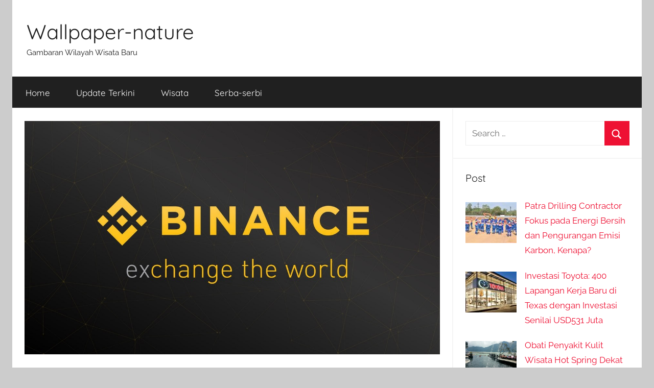

--- FILE ---
content_type: text/html; charset=UTF-8
request_url: https://wallpaper-nature.com/bursa-kripto-binance-terjegal-kebangkrutan-signature-bank-nasib-para-kliennya-bagaimana/
body_size: 12173
content:
<!DOCTYPE html>
<html lang="id" prefix="og: https://ogp.me/ns#">

<head>
<meta charset="UTF-8">
<meta name="viewport" content="width=device-width, initial-scale=1">
<link rel="profile" href="https://gmpg.org/xfn/11">
<!-- Google tag (gtag.js) -->
<script async src="https://www.googletagmanager.com/gtag/js?id=G-W8HRKZ9V3B"></script>
<script>
  window.dataLayer = window.dataLayer || [];
  function gtag(){dataLayer.push(arguments);}
  gtag('js', new Date());

  gtag('config', 'G-W8HRKZ9V3B');
</script>

<!-- Optimasi Mesin Pencari oleh Rank Math - https://rankmath.com/ -->
<title>Bursa Kripto Binance Terjegal Kebangkrutan Signature Bank, Nasib Para Kliennya Bagaimana? | Wallpaper-nature</title>
<meta name="description" content="Bursa kripto Binance bakal kacau setelah kabar kebangkrutan Signature Bank? Signature Bank merupakan bank kecil yang berbasis di New York telah dilaporkan"/>
<meta name="robots" content="follow, index, max-snippet:-1, max-video-preview:-1, max-image-preview:large"/>
<link rel="canonical" href="https://wallpaper-nature.com/bursa-kripto-binance-terjegal-kebangkrutan-signature-bank-nasib-para-kliennya-bagaimana/" />
<meta property="og:locale" content="id_ID" />
<meta property="og:type" content="article" />
<meta property="og:title" content="Bursa Kripto Binance Terjegal Kebangkrutan Signature Bank, Nasib Para Kliennya Bagaimana? | Wallpaper-nature" />
<meta property="og:description" content="Bursa kripto Binance bakal kacau setelah kabar kebangkrutan Signature Bank? Signature Bank merupakan bank kecil yang berbasis di New York telah dilaporkan" />
<meta property="og:url" content="https://wallpaper-nature.com/bursa-kripto-binance-terjegal-kebangkrutan-signature-bank-nasib-para-kliennya-bagaimana/" />
<meta property="og:site_name" content="Wallpaper-nature" />
<meta property="article:tag" content="AS" />
<meta property="article:tag" content="Bangkrut" />
<meta property="article:tag" content="Bank Kecil" />
<meta property="article:tag" content="Binance" />
<meta property="article:tag" content="Bursa Kripto" />
<meta property="article:tag" content="Crypto" />
<meta property="article:tag" content="Cryptocurrency" />
<meta property="article:tag" content="Kebangkrutan" />
<meta property="article:tag" content="Klien Binance" />
<meta property="article:tag" content="Kripto" />
<meta property="article:tag" content="Laporan Media" />
<meta property="article:tag" content="New York" />
<meta property="article:tag" content="Signature Bank" />
<meta property="article:section" content="Update Terkini" />
<meta property="og:updated_time" content="2023-04-10T07:59:40+07:00" />
<meta property="og:image" content="https://wallpaper-nature.com/wp-content/uploads/2023/04/photo_2023-04-10_14-57-18.jpg" />
<meta property="og:image:secure_url" content="https://wallpaper-nature.com/wp-content/uploads/2023/04/photo_2023-04-10_14-57-18.jpg" />
<meta property="og:image:width" content="1280" />
<meta property="og:image:height" content="720" />
<meta property="og:image:alt" content="Bursa Kripto Binance Terjegal Kebangkrutan Signature Bank, Nasib Para Kliennya Bagaimana?" />
<meta property="og:image:type" content="image/jpeg" />
<meta property="article:published_time" content="2023-04-10T07:59:39+07:00" />
<meta property="article:modified_time" content="2023-04-10T07:59:40+07:00" />
<meta name="twitter:card" content="summary_large_image" />
<meta name="twitter:title" content="Bursa Kripto Binance Terjegal Kebangkrutan Signature Bank, Nasib Para Kliennya Bagaimana? | Wallpaper-nature" />
<meta name="twitter:description" content="Bursa kripto Binance bakal kacau setelah kabar kebangkrutan Signature Bank? Signature Bank merupakan bank kecil yang berbasis di New York telah dilaporkan" />
<meta name="twitter:image" content="https://wallpaper-nature.com/wp-content/uploads/2023/04/photo_2023-04-10_14-57-18.jpg" />
<meta name="twitter:label1" content="Ditulis oleh" />
<meta name="twitter:data1" content="Redaksi" />
<meta name="twitter:label2" content="Waktunya membaca" />
<meta name="twitter:data2" content="1 menit" />
<script type="application/ld+json" class="rank-math-schema">{"@context":"https://schema.org","@graph":[{"@type":"Organization","@id":"https://wallpaper-nature.com/#organization","name":"wallpaper-nature","url":"https://wallpaper-nature.com"},{"@type":"WebSite","@id":"https://wallpaper-nature.com/#website","url":"https://wallpaper-nature.com","name":"wallpaper-nature","publisher":{"@id":"https://wallpaper-nature.com/#organization"},"inLanguage":"id"},{"@type":"ImageObject","@id":"https://wallpaper-nature.com/wp-content/uploads/2023/04/photo_2023-04-10_14-57-18.jpg","url":"https://wallpaper-nature.com/wp-content/uploads/2023/04/photo_2023-04-10_14-57-18.jpg","width":"1280","height":"720","inLanguage":"id"},{"@type":"BreadcrumbList","@id":"https://wallpaper-nature.com/bursa-kripto-binance-terjegal-kebangkrutan-signature-bank-nasib-para-kliennya-bagaimana/#breadcrumb","itemListElement":[{"@type":"ListItem","position":"1","item":{"@id":"https://wallpaper-nature.com","name":"Home"}},{"@type":"ListItem","position":"2","item":{"@id":"https://wallpaper-nature.com/bursa-kripto-binance-terjegal-kebangkrutan-signature-bank-nasib-para-kliennya-bagaimana/","name":"Bursa Kripto Binance Terjegal Kebangkrutan Signature Bank, Nasib Para Kliennya Bagaimana?"}}]},{"@type":"WebPage","@id":"https://wallpaper-nature.com/bursa-kripto-binance-terjegal-kebangkrutan-signature-bank-nasib-para-kliennya-bagaimana/#webpage","url":"https://wallpaper-nature.com/bursa-kripto-binance-terjegal-kebangkrutan-signature-bank-nasib-para-kliennya-bagaimana/","name":"Bursa Kripto Binance Terjegal Kebangkrutan Signature Bank, Nasib Para Kliennya Bagaimana? | Wallpaper-nature","datePublished":"2023-04-10T07:59:39+07:00","dateModified":"2023-04-10T07:59:40+07:00","isPartOf":{"@id":"https://wallpaper-nature.com/#website"},"primaryImageOfPage":{"@id":"https://wallpaper-nature.com/wp-content/uploads/2023/04/photo_2023-04-10_14-57-18.jpg"},"inLanguage":"id","breadcrumb":{"@id":"https://wallpaper-nature.com/bursa-kripto-binance-terjegal-kebangkrutan-signature-bank-nasib-para-kliennya-bagaimana/#breadcrumb"}},{"@type":"Person","@id":"https://wallpaper-nature.com/author/usrwalps/","name":"Redaksi","url":"https://wallpaper-nature.com/author/usrwalps/","image":{"@type":"ImageObject","@id":"https://secure.gravatar.com/avatar/6c8559a5771c86a848719b2cc562d317?s=96&amp;d=mm&amp;r=g","url":"https://secure.gravatar.com/avatar/6c8559a5771c86a848719b2cc562d317?s=96&amp;d=mm&amp;r=g","caption":"Redaksi","inLanguage":"id"},"worksFor":{"@id":"https://wallpaper-nature.com/#organization"}},{"@type":"NewsArticle","headline":"Bursa Kripto Binance Terjegal Kebangkrutan Signature Bank, Nasib Para Kliennya Bagaimana? | Wallpaper-nature","datePublished":"2023-04-10T07:59:39+07:00","dateModified":"2023-04-10T07:59:40+07:00","author":{"@id":"https://wallpaper-nature.com/author/usrwalps/","name":"Redaksi"},"publisher":{"@id":"https://wallpaper-nature.com/#organization"},"description":"Bursa kripto Binance bakal kacau setelah kabar kebangkrutan Signature Bank? Signature Bank merupakan bank kecil yang berbasis di New York telah dilaporkan","name":"Bursa Kripto Binance Terjegal Kebangkrutan Signature Bank, Nasib Para Kliennya Bagaimana? | Wallpaper-nature","@id":"https://wallpaper-nature.com/bursa-kripto-binance-terjegal-kebangkrutan-signature-bank-nasib-para-kliennya-bagaimana/#richSnippet","isPartOf":{"@id":"https://wallpaper-nature.com/bursa-kripto-binance-terjegal-kebangkrutan-signature-bank-nasib-para-kliennya-bagaimana/#webpage"},"image":{"@id":"https://wallpaper-nature.com/wp-content/uploads/2023/04/photo_2023-04-10_14-57-18.jpg"},"inLanguage":"id","mainEntityOfPage":{"@id":"https://wallpaper-nature.com/bursa-kripto-binance-terjegal-kebangkrutan-signature-bank-nasib-para-kliennya-bagaimana/#webpage"}}]}</script>
<!-- /Plugin WordPress Rank Math SEO -->

<link rel="alternate" type="application/rss+xml" title="Wallpaper-nature &raquo; Feed" href="https://wallpaper-nature.com/feed/" />
<script type="text/javascript">
/* <![CDATA[ */
window._wpemojiSettings = {"baseUrl":"https:\/\/s.w.org\/images\/core\/emoji\/15.0.3\/72x72\/","ext":".png","svgUrl":"https:\/\/s.w.org\/images\/core\/emoji\/15.0.3\/svg\/","svgExt":".svg","source":{"concatemoji":"https:\/\/wallpaper-nature.com\/wp-includes\/js\/wp-emoji-release.min.js?ver=6.7"}};
/*! This file is auto-generated */
!function(i,n){var o,s,e;function c(e){try{var t={supportTests:e,timestamp:(new Date).valueOf()};sessionStorage.setItem(o,JSON.stringify(t))}catch(e){}}function p(e,t,n){e.clearRect(0,0,e.canvas.width,e.canvas.height),e.fillText(t,0,0);var t=new Uint32Array(e.getImageData(0,0,e.canvas.width,e.canvas.height).data),r=(e.clearRect(0,0,e.canvas.width,e.canvas.height),e.fillText(n,0,0),new Uint32Array(e.getImageData(0,0,e.canvas.width,e.canvas.height).data));return t.every(function(e,t){return e===r[t]})}function u(e,t,n){switch(t){case"flag":return n(e,"\ud83c\udff3\ufe0f\u200d\u26a7\ufe0f","\ud83c\udff3\ufe0f\u200b\u26a7\ufe0f")?!1:!n(e,"\ud83c\uddfa\ud83c\uddf3","\ud83c\uddfa\u200b\ud83c\uddf3")&&!n(e,"\ud83c\udff4\udb40\udc67\udb40\udc62\udb40\udc65\udb40\udc6e\udb40\udc67\udb40\udc7f","\ud83c\udff4\u200b\udb40\udc67\u200b\udb40\udc62\u200b\udb40\udc65\u200b\udb40\udc6e\u200b\udb40\udc67\u200b\udb40\udc7f");case"emoji":return!n(e,"\ud83d\udc26\u200d\u2b1b","\ud83d\udc26\u200b\u2b1b")}return!1}function f(e,t,n){var r="undefined"!=typeof WorkerGlobalScope&&self instanceof WorkerGlobalScope?new OffscreenCanvas(300,150):i.createElement("canvas"),a=r.getContext("2d",{willReadFrequently:!0}),o=(a.textBaseline="top",a.font="600 32px Arial",{});return e.forEach(function(e){o[e]=t(a,e,n)}),o}function t(e){var t=i.createElement("script");t.src=e,t.defer=!0,i.head.appendChild(t)}"undefined"!=typeof Promise&&(o="wpEmojiSettingsSupports",s=["flag","emoji"],n.supports={everything:!0,everythingExceptFlag:!0},e=new Promise(function(e){i.addEventListener("DOMContentLoaded",e,{once:!0})}),new Promise(function(t){var n=function(){try{var e=JSON.parse(sessionStorage.getItem(o));if("object"==typeof e&&"number"==typeof e.timestamp&&(new Date).valueOf()<e.timestamp+604800&&"object"==typeof e.supportTests)return e.supportTests}catch(e){}return null}();if(!n){if("undefined"!=typeof Worker&&"undefined"!=typeof OffscreenCanvas&&"undefined"!=typeof URL&&URL.createObjectURL&&"undefined"!=typeof Blob)try{var e="postMessage("+f.toString()+"("+[JSON.stringify(s),u.toString(),p.toString()].join(",")+"));",r=new Blob([e],{type:"text/javascript"}),a=new Worker(URL.createObjectURL(r),{name:"wpTestEmojiSupports"});return void(a.onmessage=function(e){c(n=e.data),a.terminate(),t(n)})}catch(e){}c(n=f(s,u,p))}t(n)}).then(function(e){for(var t in e)n.supports[t]=e[t],n.supports.everything=n.supports.everything&&n.supports[t],"flag"!==t&&(n.supports.everythingExceptFlag=n.supports.everythingExceptFlag&&n.supports[t]);n.supports.everythingExceptFlag=n.supports.everythingExceptFlag&&!n.supports.flag,n.DOMReady=!1,n.readyCallback=function(){n.DOMReady=!0}}).then(function(){return e}).then(function(){var e;n.supports.everything||(n.readyCallback(),(e=n.source||{}).concatemoji?t(e.concatemoji):e.wpemoji&&e.twemoji&&(t(e.twemoji),t(e.wpemoji)))}))}((window,document),window._wpemojiSettings);
/* ]]> */
</script>
<link rel='stylesheet' id='donovan-theme-fonts-css' href='https://wallpaper-nature.com/wp-content/fonts/95aca81ddd88724e260cda82915e995d.css?ver=20201110' type='text/css' media='all' />
<style id='wp-emoji-styles-inline-css' type='text/css'>

	img.wp-smiley, img.emoji {
		display: inline !important;
		border: none !important;
		box-shadow: none !important;
		height: 1em !important;
		width: 1em !important;
		margin: 0 0.07em !important;
		vertical-align: -0.1em !important;
		background: none !important;
		padding: 0 !important;
	}
</style>
<link rel='stylesheet' id='wp-block-library-css' href='https://wallpaper-nature.com/wp-includes/css/dist/block-library/style.min.css?ver=6.7' type='text/css' media='all' />
<style id='classic-theme-styles-inline-css' type='text/css'>
/*! This file is auto-generated */
.wp-block-button__link{color:#fff;background-color:#32373c;border-radius:9999px;box-shadow:none;text-decoration:none;padding:calc(.667em + 2px) calc(1.333em + 2px);font-size:1.125em}.wp-block-file__button{background:#32373c;color:#fff;text-decoration:none}
</style>
<style id='global-styles-inline-css' type='text/css'>
:root{--wp--preset--aspect-ratio--square: 1;--wp--preset--aspect-ratio--4-3: 4/3;--wp--preset--aspect-ratio--3-4: 3/4;--wp--preset--aspect-ratio--3-2: 3/2;--wp--preset--aspect-ratio--2-3: 2/3;--wp--preset--aspect-ratio--16-9: 16/9;--wp--preset--aspect-ratio--9-16: 9/16;--wp--preset--color--black: #000000;--wp--preset--color--cyan-bluish-gray: #abb8c3;--wp--preset--color--white: #ffffff;--wp--preset--color--pale-pink: #f78da7;--wp--preset--color--vivid-red: #cf2e2e;--wp--preset--color--luminous-vivid-orange: #ff6900;--wp--preset--color--luminous-vivid-amber: #fcb900;--wp--preset--color--light-green-cyan: #7bdcb5;--wp--preset--color--vivid-green-cyan: #00d084;--wp--preset--color--pale-cyan-blue: #8ed1fc;--wp--preset--color--vivid-cyan-blue: #0693e3;--wp--preset--color--vivid-purple: #9b51e0;--wp--preset--color--primary: #ee1133;--wp--preset--color--secondary: #d5001a;--wp--preset--color--tertiary: #bb0000;--wp--preset--color--accent: #1153ee;--wp--preset--color--highlight: #eedc11;--wp--preset--color--light-gray: #f2f2f2;--wp--preset--color--gray: #666666;--wp--preset--color--dark-gray: #202020;--wp--preset--gradient--vivid-cyan-blue-to-vivid-purple: linear-gradient(135deg,rgba(6,147,227,1) 0%,rgb(155,81,224) 100%);--wp--preset--gradient--light-green-cyan-to-vivid-green-cyan: linear-gradient(135deg,rgb(122,220,180) 0%,rgb(0,208,130) 100%);--wp--preset--gradient--luminous-vivid-amber-to-luminous-vivid-orange: linear-gradient(135deg,rgba(252,185,0,1) 0%,rgba(255,105,0,1) 100%);--wp--preset--gradient--luminous-vivid-orange-to-vivid-red: linear-gradient(135deg,rgba(255,105,0,1) 0%,rgb(207,46,46) 100%);--wp--preset--gradient--very-light-gray-to-cyan-bluish-gray: linear-gradient(135deg,rgb(238,238,238) 0%,rgb(169,184,195) 100%);--wp--preset--gradient--cool-to-warm-spectrum: linear-gradient(135deg,rgb(74,234,220) 0%,rgb(151,120,209) 20%,rgb(207,42,186) 40%,rgb(238,44,130) 60%,rgb(251,105,98) 80%,rgb(254,248,76) 100%);--wp--preset--gradient--blush-light-purple: linear-gradient(135deg,rgb(255,206,236) 0%,rgb(152,150,240) 100%);--wp--preset--gradient--blush-bordeaux: linear-gradient(135deg,rgb(254,205,165) 0%,rgb(254,45,45) 50%,rgb(107,0,62) 100%);--wp--preset--gradient--luminous-dusk: linear-gradient(135deg,rgb(255,203,112) 0%,rgb(199,81,192) 50%,rgb(65,88,208) 100%);--wp--preset--gradient--pale-ocean: linear-gradient(135deg,rgb(255,245,203) 0%,rgb(182,227,212) 50%,rgb(51,167,181) 100%);--wp--preset--gradient--electric-grass: linear-gradient(135deg,rgb(202,248,128) 0%,rgb(113,206,126) 100%);--wp--preset--gradient--midnight: linear-gradient(135deg,rgb(2,3,129) 0%,rgb(40,116,252) 100%);--wp--preset--font-size--small: 13px;--wp--preset--font-size--medium: 20px;--wp--preset--font-size--large: 36px;--wp--preset--font-size--x-large: 42px;--wp--preset--spacing--20: 0.44rem;--wp--preset--spacing--30: 0.67rem;--wp--preset--spacing--40: 1rem;--wp--preset--spacing--50: 1.5rem;--wp--preset--spacing--60: 2.25rem;--wp--preset--spacing--70: 3.38rem;--wp--preset--spacing--80: 5.06rem;--wp--preset--shadow--natural: 6px 6px 9px rgba(0, 0, 0, 0.2);--wp--preset--shadow--deep: 12px 12px 50px rgba(0, 0, 0, 0.4);--wp--preset--shadow--sharp: 6px 6px 0px rgba(0, 0, 0, 0.2);--wp--preset--shadow--outlined: 6px 6px 0px -3px rgba(255, 255, 255, 1), 6px 6px rgba(0, 0, 0, 1);--wp--preset--shadow--crisp: 6px 6px 0px rgba(0, 0, 0, 1);}:where(.is-layout-flex){gap: 0.5em;}:where(.is-layout-grid){gap: 0.5em;}body .is-layout-flex{display: flex;}.is-layout-flex{flex-wrap: wrap;align-items: center;}.is-layout-flex > :is(*, div){margin: 0;}body .is-layout-grid{display: grid;}.is-layout-grid > :is(*, div){margin: 0;}:where(.wp-block-columns.is-layout-flex){gap: 2em;}:where(.wp-block-columns.is-layout-grid){gap: 2em;}:where(.wp-block-post-template.is-layout-flex){gap: 1.25em;}:where(.wp-block-post-template.is-layout-grid){gap: 1.25em;}.has-black-color{color: var(--wp--preset--color--black) !important;}.has-cyan-bluish-gray-color{color: var(--wp--preset--color--cyan-bluish-gray) !important;}.has-white-color{color: var(--wp--preset--color--white) !important;}.has-pale-pink-color{color: var(--wp--preset--color--pale-pink) !important;}.has-vivid-red-color{color: var(--wp--preset--color--vivid-red) !important;}.has-luminous-vivid-orange-color{color: var(--wp--preset--color--luminous-vivid-orange) !important;}.has-luminous-vivid-amber-color{color: var(--wp--preset--color--luminous-vivid-amber) !important;}.has-light-green-cyan-color{color: var(--wp--preset--color--light-green-cyan) !important;}.has-vivid-green-cyan-color{color: var(--wp--preset--color--vivid-green-cyan) !important;}.has-pale-cyan-blue-color{color: var(--wp--preset--color--pale-cyan-blue) !important;}.has-vivid-cyan-blue-color{color: var(--wp--preset--color--vivid-cyan-blue) !important;}.has-vivid-purple-color{color: var(--wp--preset--color--vivid-purple) !important;}.has-black-background-color{background-color: var(--wp--preset--color--black) !important;}.has-cyan-bluish-gray-background-color{background-color: var(--wp--preset--color--cyan-bluish-gray) !important;}.has-white-background-color{background-color: var(--wp--preset--color--white) !important;}.has-pale-pink-background-color{background-color: var(--wp--preset--color--pale-pink) !important;}.has-vivid-red-background-color{background-color: var(--wp--preset--color--vivid-red) !important;}.has-luminous-vivid-orange-background-color{background-color: var(--wp--preset--color--luminous-vivid-orange) !important;}.has-luminous-vivid-amber-background-color{background-color: var(--wp--preset--color--luminous-vivid-amber) !important;}.has-light-green-cyan-background-color{background-color: var(--wp--preset--color--light-green-cyan) !important;}.has-vivid-green-cyan-background-color{background-color: var(--wp--preset--color--vivid-green-cyan) !important;}.has-pale-cyan-blue-background-color{background-color: var(--wp--preset--color--pale-cyan-blue) !important;}.has-vivid-cyan-blue-background-color{background-color: var(--wp--preset--color--vivid-cyan-blue) !important;}.has-vivid-purple-background-color{background-color: var(--wp--preset--color--vivid-purple) !important;}.has-black-border-color{border-color: var(--wp--preset--color--black) !important;}.has-cyan-bluish-gray-border-color{border-color: var(--wp--preset--color--cyan-bluish-gray) !important;}.has-white-border-color{border-color: var(--wp--preset--color--white) !important;}.has-pale-pink-border-color{border-color: var(--wp--preset--color--pale-pink) !important;}.has-vivid-red-border-color{border-color: var(--wp--preset--color--vivid-red) !important;}.has-luminous-vivid-orange-border-color{border-color: var(--wp--preset--color--luminous-vivid-orange) !important;}.has-luminous-vivid-amber-border-color{border-color: var(--wp--preset--color--luminous-vivid-amber) !important;}.has-light-green-cyan-border-color{border-color: var(--wp--preset--color--light-green-cyan) !important;}.has-vivid-green-cyan-border-color{border-color: var(--wp--preset--color--vivid-green-cyan) !important;}.has-pale-cyan-blue-border-color{border-color: var(--wp--preset--color--pale-cyan-blue) !important;}.has-vivid-cyan-blue-border-color{border-color: var(--wp--preset--color--vivid-cyan-blue) !important;}.has-vivid-purple-border-color{border-color: var(--wp--preset--color--vivid-purple) !important;}.has-vivid-cyan-blue-to-vivid-purple-gradient-background{background: var(--wp--preset--gradient--vivid-cyan-blue-to-vivid-purple) !important;}.has-light-green-cyan-to-vivid-green-cyan-gradient-background{background: var(--wp--preset--gradient--light-green-cyan-to-vivid-green-cyan) !important;}.has-luminous-vivid-amber-to-luminous-vivid-orange-gradient-background{background: var(--wp--preset--gradient--luminous-vivid-amber-to-luminous-vivid-orange) !important;}.has-luminous-vivid-orange-to-vivid-red-gradient-background{background: var(--wp--preset--gradient--luminous-vivid-orange-to-vivid-red) !important;}.has-very-light-gray-to-cyan-bluish-gray-gradient-background{background: var(--wp--preset--gradient--very-light-gray-to-cyan-bluish-gray) !important;}.has-cool-to-warm-spectrum-gradient-background{background: var(--wp--preset--gradient--cool-to-warm-spectrum) !important;}.has-blush-light-purple-gradient-background{background: var(--wp--preset--gradient--blush-light-purple) !important;}.has-blush-bordeaux-gradient-background{background: var(--wp--preset--gradient--blush-bordeaux) !important;}.has-luminous-dusk-gradient-background{background: var(--wp--preset--gradient--luminous-dusk) !important;}.has-pale-ocean-gradient-background{background: var(--wp--preset--gradient--pale-ocean) !important;}.has-electric-grass-gradient-background{background: var(--wp--preset--gradient--electric-grass) !important;}.has-midnight-gradient-background{background: var(--wp--preset--gradient--midnight) !important;}.has-small-font-size{font-size: var(--wp--preset--font-size--small) !important;}.has-medium-font-size{font-size: var(--wp--preset--font-size--medium) !important;}.has-large-font-size{font-size: var(--wp--preset--font-size--large) !important;}.has-x-large-font-size{font-size: var(--wp--preset--font-size--x-large) !important;}
:where(.wp-block-post-template.is-layout-flex){gap: 1.25em;}:where(.wp-block-post-template.is-layout-grid){gap: 1.25em;}
:where(.wp-block-columns.is-layout-flex){gap: 2em;}:where(.wp-block-columns.is-layout-grid){gap: 2em;}
:root :where(.wp-block-pullquote){font-size: 1.5em;line-height: 1.6;}
</style>
<link rel='stylesheet' id='toc-screen-css' href='https://wallpaper-nature.com/wp-content/plugins/table-of-contents-plus/screen.min.css?ver=2411.1' type='text/css' media='all' />
<style id='toc-screen-inline-css' type='text/css'>
div#toc_container {background: #f9f9f9;border: 1px solid #aaaaaa;width: 250px;}div#toc_container ul li {font-size: 100%;}
</style>
<link rel='stylesheet' id='donovan-stylesheet-css' href='https://wallpaper-nature.com/wp-content/themes/donovan/style.css?ver=1.9.1' type='text/css' media='all' />
<link rel='stylesheet' id='jquery-lazyloadxt-spinner-css-css' href='//wallpaper-nature.com/wp-content/plugins/a3-lazy-load/assets/css/jquery.lazyloadxt.spinner.css?ver=6.7' type='text/css' media='all' />
<link rel='stylesheet' id='a3a3_lazy_load-css' href='//wallpaper-nature.com/wp-content/uploads/sass/a3_lazy_load.min.css?ver=1609514274' type='text/css' media='all' />
<script type="text/javascript" src="https://wallpaper-nature.com/wp-includes/js/jquery/jquery.min.js?ver=3.7.1" id="jquery-core-js"></script>
<script type="text/javascript" src="https://wallpaper-nature.com/wp-includes/js/jquery/jquery-migrate.min.js?ver=3.4.1" id="jquery-migrate-js"></script>
<script type="text/javascript" src="https://wallpaper-nature.com/wp-content/themes/donovan/assets/js/svgxuse.min.js?ver=1.2.6" id="svgxuse-js"></script>
<script type="text/javascript" src="https://wallpaper-nature.com/wp-content/plugins/themezee-widget-bundle//assets/js/tabbed-content.js?ver=1.7" id="tzwb-tabbed-content-js"></script>
<link rel="https://api.w.org/" href="https://wallpaper-nature.com/wp-json/" /><link rel="alternate" title="JSON" type="application/json" href="https://wallpaper-nature.com/wp-json/wp/v2/posts/470" /><link rel="EditURI" type="application/rsd+xml" title="RSD" href="https://wallpaper-nature.com/xmlrpc.php?rsd" />
<meta name="generator" content="WordPress 6.7" />
<link rel='shortlink' href='https://wallpaper-nature.com/?p=470' />
<link rel="alternate" title="oEmbed (JSON)" type="application/json+oembed" href="https://wallpaper-nature.com/wp-json/oembed/1.0/embed?url=https%3A%2F%2Fwallpaper-nature.com%2Fbursa-kripto-binance-terjegal-kebangkrutan-signature-bank-nasib-para-kliennya-bagaimana%2F" />
<link rel="alternate" title="oEmbed (XML)" type="text/xml+oembed" href="https://wallpaper-nature.com/wp-json/oembed/1.0/embed?url=https%3A%2F%2Fwallpaper-nature.com%2Fbursa-kripto-binance-terjegal-kebangkrutan-signature-bank-nasib-para-kliennya-bagaimana%2F&#038;format=xml" />
<script type="text/javascript" id="google_gtagjs" src="https://www.googletagmanager.com/gtag/js?id=G-W8HRKZ9V3B" async="async"></script>
<script type="text/javascript" id="google_gtagjs-inline">
/* <![CDATA[ */
window.dataLayer = window.dataLayer || [];function gtag(){dataLayer.push(arguments);}gtag('js', new Date());gtag('config', 'G-W8HRKZ9V3B', {} );
/* ]]> */
</script>
<link rel="icon" href="https://wallpaper-nature.com/wp-content/uploads/2018/10/cropped-Anda-Memiliki-Resto-Ini-Kata-kata-Promosi-yang-Menjual-untuk-Bisnis-32x32.png" sizes="32x32" />
<link rel="icon" href="https://wallpaper-nature.com/wp-content/uploads/2018/10/cropped-Anda-Memiliki-Resto-Ini-Kata-kata-Promosi-yang-Menjual-untuk-Bisnis-192x192.png" sizes="192x192" />
<link rel="apple-touch-icon" href="https://wallpaper-nature.com/wp-content/uploads/2018/10/cropped-Anda-Memiliki-Resto-Ini-Kata-kata-Promosi-yang-Menjual-untuk-Bisnis-180x180.png" />
<meta name="msapplication-TileImage" content="https://wallpaper-nature.com/wp-content/uploads/2018/10/cropped-Anda-Memiliki-Resto-Ini-Kata-kata-Promosi-yang-Menjual-untuk-Bisnis-270x270.png" />
		<style type="text/css" id="wp-custom-css">
			@media only screen and (max-width: 600px) {
	div#toc_container{
		width: 100% !important;
	}
}		</style>
		</head>

<body class="post-template-default single single-post postid-470 single-format-standard wp-embed-responsive centered-theme-layout blog-list-layout categories-hidden">

	<div id="page" class="site">
		<a class="skip-link screen-reader-text" href="#content">Skip to content</a>

		
		
		<header id="masthead" class="site-header clearfix" role="banner">

			<div class="header-main container clearfix">

				<div id="logo" class="site-branding clearfix">

										
			<p class="site-title"><a href="https://wallpaper-nature.com/" rel="home">Wallpaper-nature</a></p>

							
			<p class="site-description">Gambaran Wilayah Wisata Baru</p>

			
				</div><!-- .site-branding -->

				
			</div><!-- .header-main -->

			

	<div id="main-navigation-wrap" class="primary-navigation-wrap">

		<div id="main-navigation-container" class="primary-navigation-container container">

			
			<button class="primary-menu-toggle menu-toggle" aria-controls="primary-menu" aria-expanded="false" >
				<svg class="icon icon-menu" aria-hidden="true" role="img"> <use xlink:href="https://wallpaper-nature.com/wp-content/themes/donovan/assets/icons/genericons-neue.svg#menu"></use> </svg><svg class="icon icon-close" aria-hidden="true" role="img"> <use xlink:href="https://wallpaper-nature.com/wp-content/themes/donovan/assets/icons/genericons-neue.svg#close"></use> </svg>				<span class="menu-toggle-text">Menu</span>
			</button>

			<div class="primary-navigation">

				<nav id="site-navigation" class="main-navigation" role="navigation"  aria-label="Primary Menu">

					<ul id="primary-menu" class="menu"><li id="menu-item-5" class="menu-item menu-item-type-custom menu-item-object-custom menu-item-home menu-item-5"><a href="https://wallpaper-nature.com/">Home</a></li>
<li id="menu-item-6" class="menu-item menu-item-type-taxonomy menu-item-object-category current-post-ancestor current-menu-parent current-post-parent menu-item-6"><a href="https://wallpaper-nature.com/category/update-terkini/">Update Terkini</a></li>
<li id="menu-item-331" class="menu-item menu-item-type-taxonomy menu-item-object-category menu-item-331"><a href="https://wallpaper-nature.com/category/wisata/">Wisata</a></li>
<li id="menu-item-332" class="menu-item menu-item-type-taxonomy menu-item-object-category menu-item-332"><a href="https://wallpaper-nature.com/category/serba-serbi/">Serba-serbi</a></li>
</ul>				</nav><!-- #site-navigation -->

			</div><!-- .primary-navigation -->

		</div>

	</div>



			
			
		</header><!-- #masthead -->

		
		<div id="content" class="site-content container">

			
	<div id="primary" class="content-area">
		<main id="main" class="site-main">

		
<article id="post-470" class="post-470 post type-post status-publish format-standard has-post-thumbnail hentry category-update-terkini tag-as tag-bangkrut tag-bank-kecil tag-binance tag-bursa-kripto tag-crypto tag-cryptocurrency tag-kebangkrutan tag-klien-binance tag-kripto tag-laporan-media tag-new-york tag-signature-bank comments-off">

	
			<div class="post-image">
				<img width="1280" height="720" src="//wallpaper-nature.com/wp-content/plugins/a3-lazy-load/assets/images/lazy_placeholder.gif" data-lazy-type="image" data-src="https://wallpaper-nature.com/wp-content/uploads/2023/04/photo_2023-04-10_14-57-18.jpg" class="lazy lazy-hidden attachment-post-thumbnail size-post-thumbnail wp-post-image" alt="photo 2023 04 10 14 57 18" decoding="async" fetchpriority="high" srcset="" data-srcset="https://wallpaper-nature.com/wp-content/uploads/2023/04/photo_2023-04-10_14-57-18.jpg 1280w, https://wallpaper-nature.com/wp-content/uploads/2023/04/photo_2023-04-10_14-57-18-300x169.jpg 300w, https://wallpaper-nature.com/wp-content/uploads/2023/04/photo_2023-04-10_14-57-18-1024x576.jpg 1024w, https://wallpaper-nature.com/wp-content/uploads/2023/04/photo_2023-04-10_14-57-18-768x432.jpg 768w" sizes="(max-width: 1280px) 100vw, 1280px" title="Bursa Kripto Binance Terjegal Kebangkrutan Signature Bank, Nasib Para Kliennya Bagaimana? 1"><noscript><img width="1280" height="720" src="https://wallpaper-nature.com/wp-content/uploads/2023/04/photo_2023-04-10_14-57-18.jpg" class="attachment-post-thumbnail size-post-thumbnail wp-post-image" alt="photo 2023 04 10 14 57 18" decoding="async" fetchpriority="high" srcset="https://wallpaper-nature.com/wp-content/uploads/2023/04/photo_2023-04-10_14-57-18.jpg 1280w, https://wallpaper-nature.com/wp-content/uploads/2023/04/photo_2023-04-10_14-57-18-300x169.jpg 300w, https://wallpaper-nature.com/wp-content/uploads/2023/04/photo_2023-04-10_14-57-18-1024x576.jpg 1024w, https://wallpaper-nature.com/wp-content/uploads/2023/04/photo_2023-04-10_14-57-18-768x432.jpg 768w" sizes="(max-width: 1280px) 100vw, 1280px" title="Bursa Kripto Binance Terjegal Kebangkrutan Signature Bank, Nasib Para Kliennya Bagaimana? 1"></noscript>			</div>

			
	<div class="post-content">

		<header class="entry-header">

			<h1 class="entry-title">Bursa Kripto Binance Terjegal Kebangkrutan Signature Bank, Nasib Para Kliennya Bagaimana?</h1>
			<div class="entry-meta post-details"><span class="posted-on meta-date">Posted on <a href="https://wallpaper-nature.com/bursa-kripto-binance-terjegal-kebangkrutan-signature-bank-nasib-para-kliennya-bagaimana/" rel="bookmark"><time class="entry-date published" datetime="2023-04-10T07:59:39+07:00">April 10, 2023</time><time class="updated" datetime="2023-04-10T07:59:40+07:00">April 10, 2023</time></a></span><span class="posted-by meta-author"> by <span class="author vcard"><a class="url fn n" href="https://wallpaper-nature.com/author/usrwalps/" title="View all posts by Redaksi" rel="author">Redaksi</a></span></span></div>
		</header><!-- .entry-header -->

		<div class="entry-content clearfix">

			
<p>Bursa kripto Binance bakal kacau setelah kabar kebangkrutan Signature Bank? Signature Bank merupakan bank kecil yang berbasis di New York telah dilaporkan mengalami kebangkrutan pada bulan Maret 2022, menurut sumber yang tidak ingin disebutkan namanya dalam laporan media. Ini menimbulkan kekhawatiran bagi nasabah Binance yang memegang akun di bank tersebut karena mereka menghadapi kesulitan dalam menemukan bank lain yang bersedia menampung uang mereka.</p>



<p>Binance, salah satu bursa kripto terbesar di dunia, dikenal telah berurusan dengan regulator AS dalam beberapa bulan terakhir terkait operasinya di negara itu. Signature Bank sebelumnya merupakan pilihan umum bagi klien Binance yang ingin menyimpan uang fiat di bank AS.</p>



<p>Namun, kekhawatiran muncul bahwa Binance mungkin kesulitan mencari bank yang bersedia menampung uang klien mereka setelah berita tentang kebangkrutan Signature Bank. Binance meminta maaf atas ketidaknyamanan ini dan mengatakan bahwa mereka akan menemukan solusi untuk masalah ini dalam waktu dekat.</p>



<p>Sementara itu, Binance telah berurusan dengan regulator AS dan Inggris, dengan kedua negara itu memberikan peringatan kepada bursa kripto tersebut karena tidak mematuhi peraturan keuangan dan penyebaran informasi yang salah kepada nasabahnya.</p>



<p>Pemerintah AS dan Inggris menganggap Binance sebagai entitas yang tidak terdaftar, yang berarti bursa kripto tersebut tidak diatur oleh badan pengawas keuangan. Namun, Binance membantah tuduhan tersebut dan mengatakan bahwa mereka melakukan segala sesuatu yang mungkin untuk mematuhi peraturan yang berlaku.</p>



<p>Kondisi ini menimbulkan kekhawatiran bagi nasabah Binance di AS dan Inggris, karena mereka tidak dapat menemukan bank yang bersedia menampung uang mereka. Beberapa nasabah bahkan melaporkan bahwa mereka telah mengalami kesulitan dalam menarik uang mereka dari Binance.</p>



<p>Binance menyatakan bahwa mereka sedang bekerja untuk menyelesaikan masalah ini dengan cara menemukan bank baru yang bersedia bekerja sama dengan mereka untuk menampung uang klien mereka. Bursa kripto ini juga meminta maaf kepada nasabah yang terkena dampak dari situasi ini dan memastikan bahwa mereka akan menyelesaikan masalah ini dalam waktu dekat. </p>



<p>Kendati demikian, kondisi ini menunjukkan bahwa keberadaan Binance di AS dan Inggris masih belum pasti, karena pasar kripto tersebut terus berurusan dengan regulator keuangan dan menghadapi kesulitan dalam menemukan bank yang bersedia menampung uang klien mereka. Ketidakpastian ini dapat berdampak pada pasar kripto secara keseluruhan, karena Binance merupakan salah satu bursa kripto terbesar di dunia dan memiliki pengaruh besar dalam harga dan perdagangan kripto.</p>

			
		</div><!-- .entry-content -->

		
	</div><!-- .post-content -->

	<footer class="entry-footer post-details">
		<div class="entry-categories"> <svg class="icon icon-category" aria-hidden="true" role="img"> <use xlink:href="https://wallpaper-nature.com/wp-content/themes/donovan/assets/icons/genericons-neue.svg#category"></use> </svg><a href="https://wallpaper-nature.com/category/update-terkini/" rel="category tag">Update Terkini</a></div>
			<div class="entry-tags clearfix">
				<svg class="icon icon-tag" aria-hidden="true" role="img"> <use xlink:href="https://wallpaper-nature.com/wp-content/themes/donovan/assets/icons/genericons-neue.svg#tag"></use> </svg><a href="https://wallpaper-nature.com/tag/as/" rel="tag">AS</a>, <a href="https://wallpaper-nature.com/tag/bangkrut/" rel="tag">Bangkrut</a>, <a href="https://wallpaper-nature.com/tag/bank-kecil/" rel="tag">Bank Kecil</a>, <a href="https://wallpaper-nature.com/tag/binance/" rel="tag">Binance</a>, <a href="https://wallpaper-nature.com/tag/bursa-kripto/" rel="tag">Bursa Kripto</a>, <a href="https://wallpaper-nature.com/tag/crypto/" rel="tag">Crypto</a>, <a href="https://wallpaper-nature.com/tag/cryptocurrency/" rel="tag">Cryptocurrency</a>, <a href="https://wallpaper-nature.com/tag/kebangkrutan/" rel="tag">Kebangkrutan</a>, <a href="https://wallpaper-nature.com/tag/klien-binance/" rel="tag">Klien Binance</a>, <a href="https://wallpaper-nature.com/tag/kripto/" rel="tag">Kripto</a>, <a href="https://wallpaper-nature.com/tag/laporan-media/" rel="tag">Laporan Media</a>, <a href="https://wallpaper-nature.com/tag/new-york/" rel="tag">New York</a>, <a href="https://wallpaper-nature.com/tag/signature-bank/" rel="tag">Signature Bank</a>			</div><!-- .entry-tags -->

				</footer><!-- .entry-footer -->

</article>

	<nav class="navigation post-navigation" aria-label="Pos">
		<h2 class="screen-reader-text">Navigasi pos</h2>
		<div class="nav-links"><div class="nav-previous"><a href="https://wallpaper-nature.com/e-commerce-jd-id-resmi-tutup-jd-com-siap-ambil-alih-dan-jadi-jadi-pendatang-di-pasar-e-commerce-indonesia/" rel="prev"><span class="nav-link-text">Previous Post</span><h3 class="entry-title">E-commerce JD.ID Resmi Tutup: JD.com Siap Ambil Alih dan Jadi Jadi Pendatang di Pasar E-Commerce Indonesia</h3></a></div><div class="nav-next"><a href="https://wallpaper-nature.com/cara-menghitung-zakat-dan-variasi-jenisnya/" rel="next"><span class="nav-link-text">Next Post</span><h3 class="entry-title">Cara Menghitung Zakat dan Variasi Jenisnya</h3></a></div></div>
	</nav>
		</main><!-- #main -->
	</div><!-- #primary -->


	<section id="secondary" class="sidebar widget-area clearfix" role="complementary">

		<section id="search-2" class="widget widget_search">
<form role="search" method="get" class="search-form" action="https://wallpaper-nature.com/">
	<label>
		<span class="screen-reader-text">Search for:</span>
		<input type="search" class="search-field"
			placeholder="Search &hellip;"
			value="" name="s"
			title="Search for:" />
	</label>
	<button type="submit" class="search-submit">
		<svg class="icon icon-search" aria-hidden="true" role="img"> <use xlink:href="https://wallpaper-nature.com/wp-content/themes/donovan/assets/icons/genericons-neue.svg#search"></use> </svg>		<span class="screen-reader-text">Search</span>
	</button>
</form>
</section><section id="tzwb-recent-posts-2" class="widget tzwb-recent-posts"><h4 class="widget-title">Post</h4>
		<div class="tzwb-content tzwb-clearfix">

			<ul class="tzwb-posts-list">
				
					<li class="tzwb-has-thumbnail">
						<a href="https://wallpaper-nature.com/patra-drilling-contractor-fokus-pada-energi-bersih-dan-pengurangan-emisi-karbon-kenapa/" title="Patra Drilling Contractor Fokus pada Energi Bersih dan Pengurangan Emisi Karbon, Kenapa?">
							<img width="100" height="80" src="//wallpaper-nature.com/wp-content/plugins/a3-lazy-load/assets/images/lazy_placeholder.gif" data-lazy-type="image" data-src="https://wallpaper-nature.com/wp-content/uploads/2025/03/Patra_Drilling_Contractor_Fokus_pada_Energi_Bersih_dan_Pengurangan-100x80.jpg" class="lazy lazy-hidden attachment-tzwb-thumbnail size-tzwb-thumbnail wp-post-image" alt="Patra Drilling Contractor Fokus pada Energi Bersih dan Pengurangan" decoding="async" loading="lazy" title="Patra Drilling Contractor Fokus pada Energi Bersih dan Pengurangan Emisi Karbon, Kenapa? 2"><noscript><img width="100" height="80" src="//wallpaper-nature.com/wp-content/plugins/a3-lazy-load/assets/images/lazy_placeholder.gif" data-lazy-type="image" data-src="https://wallpaper-nature.com/wp-content/uploads/2025/03/Patra_Drilling_Contractor_Fokus_pada_Energi_Bersih_dan_Pengurangan-100x80.jpg" class="lazy lazy-hidden attachment-tzwb-thumbnail size-tzwb-thumbnail wp-post-image" alt="Patra Drilling Contractor Fokus pada Energi Bersih dan Pengurangan" decoding="async" loading="lazy" title="Patra Drilling Contractor Fokus pada Energi Bersih dan Pengurangan Emisi Karbon, Kenapa? 2"><noscript><img width="100" height="80" src="https://wallpaper-nature.com/wp-content/uploads/2025/03/Patra_Drilling_Contractor_Fokus_pada_Energi_Bersih_dan_Pengurangan-100x80.jpg" class="attachment-tzwb-thumbnail size-tzwb-thumbnail wp-post-image" alt="Patra Drilling Contractor Fokus pada Energi Bersih dan Pengurangan" decoding="async" loading="lazy" title="Patra Drilling Contractor Fokus pada Energi Bersih dan Pengurangan Emisi Karbon, Kenapa? 2"></noscript></noscript>						</a>

				
					<a href="https://wallpaper-nature.com/patra-drilling-contractor-fokus-pada-energi-bersih-dan-pengurangan-emisi-karbon-kenapa/" title="Patra Drilling Contractor Fokus pada Energi Bersih dan Pengurangan Emisi Karbon, Kenapa?">
						Patra Drilling Contractor Fokus pada Energi Bersih dan Pengurangan Emisi Karbon, Kenapa?					</a>

				
					<li class="tzwb-has-thumbnail">
						<a href="https://wallpaper-nature.com/investasi-toyota-400-lapangan-kerja-baru-di-texas-dengan-investasi-senilai-usd531-juta/" title="Investasi Toyota: 400 Lapangan Kerja Baru di Texas dengan Investasi Senilai USD531 Juta">
							<img width="100" height="80" src="//wallpaper-nature.com/wp-content/plugins/a3-lazy-load/assets/images/lazy_placeholder.gif" data-lazy-type="image" data-src="https://wallpaper-nature.com/wp-content/uploads/2024/06/Investasi_Toyota_400_Lapangan_Kerja_Baru_di_Texas_dengan_Investasi-100x80.jpg" class="lazy lazy-hidden attachment-tzwb-thumbnail size-tzwb-thumbnail wp-post-image" alt="Investasi Toyota 400 Lapangan Kerja Baru di Texas dengan Investasi" decoding="async" loading="lazy" title="Investasi Toyota: 400 Lapangan Kerja Baru di Texas dengan Investasi Senilai USD531 Juta 3"><noscript><img width="100" height="80" src="//wallpaper-nature.com/wp-content/plugins/a3-lazy-load/assets/images/lazy_placeholder.gif" data-lazy-type="image" data-src="https://wallpaper-nature.com/wp-content/uploads/2024/06/Investasi_Toyota_400_Lapangan_Kerja_Baru_di_Texas_dengan_Investasi-100x80.jpg" class="lazy lazy-hidden attachment-tzwb-thumbnail size-tzwb-thumbnail wp-post-image" alt="Investasi Toyota 400 Lapangan Kerja Baru di Texas dengan Investasi" decoding="async" loading="lazy" title="Investasi Toyota: 400 Lapangan Kerja Baru di Texas dengan Investasi Senilai USD531 Juta 3"><noscript><img width="100" height="80" src="https://wallpaper-nature.com/wp-content/uploads/2024/06/Investasi_Toyota_400_Lapangan_Kerja_Baru_di_Texas_dengan_Investasi-100x80.jpg" class="attachment-tzwb-thumbnail size-tzwb-thumbnail wp-post-image" alt="Investasi Toyota 400 Lapangan Kerja Baru di Texas dengan Investasi" decoding="async" loading="lazy" title="Investasi Toyota: 400 Lapangan Kerja Baru di Texas dengan Investasi Senilai USD531 Juta 3"></noscript></noscript>						</a>

				
					<a href="https://wallpaper-nature.com/investasi-toyota-400-lapangan-kerja-baru-di-texas-dengan-investasi-senilai-usd531-juta/" title="Investasi Toyota: 400 Lapangan Kerja Baru di Texas dengan Investasi Senilai USD531 Juta">
						Investasi Toyota: 400 Lapangan Kerja Baru di Texas dengan Investasi Senilai USD531 Juta					</a>

				
					<li class="tzwb-has-thumbnail">
						<a href="https://wallpaper-nature.com/obati-penyakit-kulit-wisata-hot-spring-dekat-celukan-bawang/" title="Obati Penyakit Kulit Wisata Hot Spring Dekat Celukan Bawang">
							<img width="100" height="67" src="//wallpaper-nature.com/wp-content/plugins/a3-lazy-load/assets/images/lazy_placeholder.gif" data-lazy-type="image" data-src="https://wallpaper-nature.com/wp-content/uploads/2018/08/Obati-Penyakit-Kulit-Wisata-Hot-Spring-Dekat-Celukan-Bawang.jpg" class="lazy lazy-hidden attachment-tzwb-thumbnail size-tzwb-thumbnail wp-post-image" alt="Obati Penyakit Kulit Wisata Hot Spring Dekat Celukan Bawang" decoding="async" loading="lazy" srcset="" data-srcset="https://wallpaper-nature.com/wp-content/uploads/2018/08/Obati-Penyakit-Kulit-Wisata-Hot-Spring-Dekat-Celukan-Bawang.jpg 696w, https://wallpaper-nature.com/wp-content/uploads/2018/08/Obati-Penyakit-Kulit-Wisata-Hot-Spring-Dekat-Celukan-Bawang-300x200.jpg 300w" sizes="auto, (max-width: 100px) 100vw, 100px" title="Obati Penyakit Kulit Wisata Hot Spring Dekat Celukan Bawang 4"><noscript><img width="100" height="67" src="//wallpaper-nature.com/wp-content/plugins/a3-lazy-load/assets/images/lazy_placeholder.gif" data-lazy-type="image" data-src="https://wallpaper-nature.com/wp-content/uploads/2018/08/Obati-Penyakit-Kulit-Wisata-Hot-Spring-Dekat-Celukan-Bawang.jpg" class="lazy lazy-hidden attachment-tzwb-thumbnail size-tzwb-thumbnail wp-post-image" alt="Obati Penyakit Kulit Wisata Hot Spring Dekat Celukan Bawang" decoding="async" loading="lazy" srcset="" data-srcset="https://wallpaper-nature.com/wp-content/uploads/2018/08/Obati-Penyakit-Kulit-Wisata-Hot-Spring-Dekat-Celukan-Bawang.jpg 696w, https://wallpaper-nature.com/wp-content/uploads/2018/08/Obati-Penyakit-Kulit-Wisata-Hot-Spring-Dekat-Celukan-Bawang-300x200.jpg 300w" sizes="auto, (max-width: 100px) 100vw, 100px" title="Obati Penyakit Kulit Wisata Hot Spring Dekat Celukan Bawang 4"><noscript><img width="100" height="67" src="https://wallpaper-nature.com/wp-content/uploads/2018/08/Obati-Penyakit-Kulit-Wisata-Hot-Spring-Dekat-Celukan-Bawang.jpg" class="attachment-tzwb-thumbnail size-tzwb-thumbnail wp-post-image" alt="Obati Penyakit Kulit Wisata Hot Spring Dekat Celukan Bawang" decoding="async" loading="lazy" srcset="https://wallpaper-nature.com/wp-content/uploads/2018/08/Obati-Penyakit-Kulit-Wisata-Hot-Spring-Dekat-Celukan-Bawang.jpg 696w, https://wallpaper-nature.com/wp-content/uploads/2018/08/Obati-Penyakit-Kulit-Wisata-Hot-Spring-Dekat-Celukan-Bawang-300x200.jpg 300w" sizes="auto, (max-width: 100px) 100vw, 100px" title="Obati Penyakit Kulit Wisata Hot Spring Dekat Celukan Bawang 4"></noscript></noscript>						</a>

				
					<a href="https://wallpaper-nature.com/obati-penyakit-kulit-wisata-hot-spring-dekat-celukan-bawang/" title="Obati Penyakit Kulit Wisata Hot Spring Dekat Celukan Bawang">
						Obati Penyakit Kulit Wisata Hot Spring Dekat Celukan Bawang					</a>

				
					<li class="tzwb-has-thumbnail">
						<a href="https://wallpaper-nature.com/asal-usul-tari-gandrung-seni-budaya-banyuwangi-yang-ditolak-fpi/" title="Asal-usul Tari Gandrung, Seni Budaya Banyuwangi yang Ditolak FPI">
							<img width="100" height="59" src="//wallpaper-nature.com/wp-content/plugins/a3-lazy-load/assets/images/lazy_placeholder.gif" data-lazy-type="image" data-src="https://wallpaper-nature.com/wp-content/uploads/2018/10/Asal-usul-Tari-Gandrung-Seni-Budaya-Banyuwangi-yang-Ditolak-FPI.png" class="lazy lazy-hidden attachment-tzwb-thumbnail size-tzwb-thumbnail wp-post-image" alt="Asal usul Tari Gandrung Seni Budaya Banyuwangi yang Ditolak FPI" decoding="async" loading="lazy" srcset="" data-srcset="https://wallpaper-nature.com/wp-content/uploads/2018/10/Asal-usul-Tari-Gandrung-Seni-Budaya-Banyuwangi-yang-Ditolak-FPI.png 877w, https://wallpaper-nature.com/wp-content/uploads/2018/10/Asal-usul-Tari-Gandrung-Seni-Budaya-Banyuwangi-yang-Ditolak-FPI-300x176.png 300w, https://wallpaper-nature.com/wp-content/uploads/2018/10/Asal-usul-Tari-Gandrung-Seni-Budaya-Banyuwangi-yang-Ditolak-FPI-768x451.png 768w" sizes="auto, (max-width: 100px) 100vw, 100px" title="Asal-usul Tari Gandrung, Seni Budaya Banyuwangi yang Ditolak FPI 5"><noscript><img width="100" height="59" src="//wallpaper-nature.com/wp-content/plugins/a3-lazy-load/assets/images/lazy_placeholder.gif" data-lazy-type="image" data-src="https://wallpaper-nature.com/wp-content/uploads/2018/10/Asal-usul-Tari-Gandrung-Seni-Budaya-Banyuwangi-yang-Ditolak-FPI.png" class="lazy lazy-hidden attachment-tzwb-thumbnail size-tzwb-thumbnail wp-post-image" alt="Asal usul Tari Gandrung Seni Budaya Banyuwangi yang Ditolak FPI" decoding="async" loading="lazy" srcset="" data-srcset="https://wallpaper-nature.com/wp-content/uploads/2018/10/Asal-usul-Tari-Gandrung-Seni-Budaya-Banyuwangi-yang-Ditolak-FPI.png 877w, https://wallpaper-nature.com/wp-content/uploads/2018/10/Asal-usul-Tari-Gandrung-Seni-Budaya-Banyuwangi-yang-Ditolak-FPI-300x176.png 300w, https://wallpaper-nature.com/wp-content/uploads/2018/10/Asal-usul-Tari-Gandrung-Seni-Budaya-Banyuwangi-yang-Ditolak-FPI-768x451.png 768w" sizes="auto, (max-width: 100px) 100vw, 100px" title="Asal-usul Tari Gandrung, Seni Budaya Banyuwangi yang Ditolak FPI 5"><noscript><img width="100" height="59" src="https://wallpaper-nature.com/wp-content/uploads/2018/10/Asal-usul-Tari-Gandrung-Seni-Budaya-Banyuwangi-yang-Ditolak-FPI.png" class="attachment-tzwb-thumbnail size-tzwb-thumbnail wp-post-image" alt="Asal usul Tari Gandrung Seni Budaya Banyuwangi yang Ditolak FPI" decoding="async" loading="lazy" srcset="https://wallpaper-nature.com/wp-content/uploads/2018/10/Asal-usul-Tari-Gandrung-Seni-Budaya-Banyuwangi-yang-Ditolak-FPI.png 877w, https://wallpaper-nature.com/wp-content/uploads/2018/10/Asal-usul-Tari-Gandrung-Seni-Budaya-Banyuwangi-yang-Ditolak-FPI-300x176.png 300w, https://wallpaper-nature.com/wp-content/uploads/2018/10/Asal-usul-Tari-Gandrung-Seni-Budaya-Banyuwangi-yang-Ditolak-FPI-768x451.png 768w" sizes="auto, (max-width: 100px) 100vw, 100px" title="Asal-usul Tari Gandrung, Seni Budaya Banyuwangi yang Ditolak FPI 5"></noscript></noscript>						</a>

				
					<a href="https://wallpaper-nature.com/asal-usul-tari-gandrung-seni-budaya-banyuwangi-yang-ditolak-fpi/" title="Asal-usul Tari Gandrung, Seni Budaya Banyuwangi yang Ditolak FPI">
						Asal-usul Tari Gandrung, Seni Budaya Banyuwangi yang Ditolak FPI					</a>

				
					<li class="tzwb-has-thumbnail">
						<a href="https://wallpaper-nature.com/akhirnya-klarifikasi-kkp-tidak-ada-investor-yang-bisa-kuasai-pulau-di-indonesia/" title="Akhirnya! Klarifikasi KKP: Tidak Ada Investor yang Bisa Kuasai Pulau di Indonesia">
							<img width="100" height="80" src="//wallpaper-nature.com/wp-content/plugins/a3-lazy-load/assets/images/lazy_placeholder.gif" data-lazy-type="image" data-src="https://wallpaper-nature.com/wp-content/uploads/2023/10/Akhirnya_Klarifikasi_KKP_Tidak_Ada_Investor_yang_Bisa_Kuasai_Pulau-100x80.jpg" class="lazy lazy-hidden attachment-tzwb-thumbnail size-tzwb-thumbnail wp-post-image" alt="Akhirnya Klarifikasi KKP Tidak Ada Investor yang Bisa Kuasai Pulau" decoding="async" loading="lazy" title="Akhirnya! Klarifikasi KKP: Tidak Ada Investor yang Bisa Kuasai Pulau di Indonesia 6"><noscript><img width="100" height="80" src="//wallpaper-nature.com/wp-content/plugins/a3-lazy-load/assets/images/lazy_placeholder.gif" data-lazy-type="image" data-src="https://wallpaper-nature.com/wp-content/uploads/2023/10/Akhirnya_Klarifikasi_KKP_Tidak_Ada_Investor_yang_Bisa_Kuasai_Pulau-100x80.jpg" class="lazy lazy-hidden attachment-tzwb-thumbnail size-tzwb-thumbnail wp-post-image" alt="Akhirnya Klarifikasi KKP Tidak Ada Investor yang Bisa Kuasai Pulau" decoding="async" loading="lazy" title="Akhirnya! Klarifikasi KKP: Tidak Ada Investor yang Bisa Kuasai Pulau di Indonesia 6"><noscript><img width="100" height="80" src="https://wallpaper-nature.com/wp-content/uploads/2023/10/Akhirnya_Klarifikasi_KKP_Tidak_Ada_Investor_yang_Bisa_Kuasai_Pulau-100x80.jpg" class="attachment-tzwb-thumbnail size-tzwb-thumbnail wp-post-image" alt="Akhirnya Klarifikasi KKP Tidak Ada Investor yang Bisa Kuasai Pulau" decoding="async" loading="lazy" title="Akhirnya! Klarifikasi KKP: Tidak Ada Investor yang Bisa Kuasai Pulau di Indonesia 6"></noscript></noscript>						</a>

				
					<a href="https://wallpaper-nature.com/akhirnya-klarifikasi-kkp-tidak-ada-investor-yang-bisa-kuasai-pulau-di-indonesia/" title="Akhirnya! Klarifikasi KKP: Tidak Ada Investor yang Bisa Kuasai Pulau di Indonesia">
						Akhirnya! Klarifikasi KKP: Tidak Ada Investor yang Bisa Kuasai Pulau di Indonesia					</a>

				
					<li class="tzwb-has-thumbnail">
						<a href="https://wallpaper-nature.com/pergerakan-phr-pengeboran-sumur-mnk-non-konvensional-kelok-det-1/" title="Pergerakan PHR: Pengeboran Sumur MNK Non Konvensional Kelok DET-1">
							<img width="100" height="80" src="//wallpaper-nature.com/wp-content/plugins/a3-lazy-load/assets/images/lazy_placeholder.gif" data-lazy-type="image" data-src="https://wallpaper-nature.com/wp-content/uploads/2024/06/photo_2024-06-05_14-27-20-100x80.jpg" class="lazy lazy-hidden attachment-tzwb-thumbnail size-tzwb-thumbnail wp-post-image" alt="photo 2024 06 05 14 27 20" decoding="async" loading="lazy" title="Pergerakan PHR: Pengeboran Sumur MNK Non Konvensional Kelok DET-1 7"><noscript><img width="100" height="80" src="//wallpaper-nature.com/wp-content/plugins/a3-lazy-load/assets/images/lazy_placeholder.gif" data-lazy-type="image" data-src="https://wallpaper-nature.com/wp-content/uploads/2024/06/photo_2024-06-05_14-27-20-100x80.jpg" class="lazy lazy-hidden attachment-tzwb-thumbnail size-tzwb-thumbnail wp-post-image" alt="photo 2024 06 05 14 27 20" decoding="async" loading="lazy" title="Pergerakan PHR: Pengeboran Sumur MNK Non Konvensional Kelok DET-1 7"><noscript><img width="100" height="80" src="https://wallpaper-nature.com/wp-content/uploads/2024/06/photo_2024-06-05_14-27-20-100x80.jpg" class="attachment-tzwb-thumbnail size-tzwb-thumbnail wp-post-image" alt="photo 2024 06 05 14 27 20" decoding="async" loading="lazy" title="Pergerakan PHR: Pengeboran Sumur MNK Non Konvensional Kelok DET-1 7"></noscript></noscript>						</a>

				
					<a href="https://wallpaper-nature.com/pergerakan-phr-pengeboran-sumur-mnk-non-konvensional-kelok-det-1/" title="Pergerakan PHR: Pengeboran Sumur MNK Non Konvensional Kelok DET-1">
						Pergerakan PHR: Pengeboran Sumur MNK Non Konvensional Kelok DET-1					</a>

				
					<li class="tzwb-has-thumbnail">
						<a href="https://wallpaper-nature.com/pura-petitenget-pura-magis-berada-di-kawasan-resort-bintang-lima-bali/" title="Pura Petitenget Pura Magis Berada Di Kawasan Resort Bintang Lima Bali">
							<img width="100" height="56" src="//wallpaper-nature.com/wp-content/plugins/a3-lazy-load/assets/images/lazy_placeholder.gif" data-lazy-type="image" data-src="https://wallpaper-nature.com/wp-content/uploads/2018/05/Pura-Petitenget-bali.png" class="lazy lazy-hidden attachment-tzwb-thumbnail size-tzwb-thumbnail wp-post-image" alt="Pura Petitenget bali" decoding="async" loading="lazy" srcset="" data-srcset="https://wallpaper-nature.com/wp-content/uploads/2018/05/Pura-Petitenget-bali.png 1092w, https://wallpaper-nature.com/wp-content/uploads/2018/05/Pura-Petitenget-bali-300x168.png 300w, https://wallpaper-nature.com/wp-content/uploads/2018/05/Pura-Petitenget-bali-768x430.png 768w, https://wallpaper-nature.com/wp-content/uploads/2018/05/Pura-Petitenget-bali-1024x574.png 1024w" sizes="auto, (max-width: 100px) 100vw, 100px" title="Pura Petitenget Pura Magis Berada Di Kawasan Resort Bintang Lima Bali 8"><noscript><img width="100" height="56" src="//wallpaper-nature.com/wp-content/plugins/a3-lazy-load/assets/images/lazy_placeholder.gif" data-lazy-type="image" data-src="https://wallpaper-nature.com/wp-content/uploads/2018/05/Pura-Petitenget-bali.png" class="lazy lazy-hidden attachment-tzwb-thumbnail size-tzwb-thumbnail wp-post-image" alt="Pura Petitenget bali" decoding="async" loading="lazy" srcset="" data-srcset="https://wallpaper-nature.com/wp-content/uploads/2018/05/Pura-Petitenget-bali.png 1092w, https://wallpaper-nature.com/wp-content/uploads/2018/05/Pura-Petitenget-bali-300x168.png 300w, https://wallpaper-nature.com/wp-content/uploads/2018/05/Pura-Petitenget-bali-768x430.png 768w, https://wallpaper-nature.com/wp-content/uploads/2018/05/Pura-Petitenget-bali-1024x574.png 1024w" sizes="auto, (max-width: 100px) 100vw, 100px" title="Pura Petitenget Pura Magis Berada Di Kawasan Resort Bintang Lima Bali 8"><noscript><img width="100" height="56" src="https://wallpaper-nature.com/wp-content/uploads/2018/05/Pura-Petitenget-bali.png" class="attachment-tzwb-thumbnail size-tzwb-thumbnail wp-post-image" alt="Pura Petitenget bali" decoding="async" loading="lazy" srcset="https://wallpaper-nature.com/wp-content/uploads/2018/05/Pura-Petitenget-bali.png 1092w, https://wallpaper-nature.com/wp-content/uploads/2018/05/Pura-Petitenget-bali-300x168.png 300w, https://wallpaper-nature.com/wp-content/uploads/2018/05/Pura-Petitenget-bali-768x430.png 768w, https://wallpaper-nature.com/wp-content/uploads/2018/05/Pura-Petitenget-bali-1024x574.png 1024w" sizes="auto, (max-width: 100px) 100vw, 100px" title="Pura Petitenget Pura Magis Berada Di Kawasan Resort Bintang Lima Bali 8"></noscript></noscript>						</a>

				
					<a href="https://wallpaper-nature.com/pura-petitenget-pura-magis-berada-di-kawasan-resort-bintang-lima-bali/" title="Pura Petitenget Pura Magis Berada Di Kawasan Resort Bintang Lima Bali">
						Pura Petitenget Pura Magis Berada Di Kawasan Resort Bintang Lima Bali					</a>

							</ul>

		</div>

		</section><section id="tzwb-tabbed-content-3" class="widget tzwb-tabbed-content"><h4 class="widget-title">Rekomendsi</h4>
		<div class="tzwb-content tzwb-clearfix">

			
		<div class="tzwb-tabnavi-wrap tzwb-clearfix">

			<ul class="tzwb-tabnavi">

				
					<li><a href="#tzwb-tabbed-content-3-tab-0"></a></li>

				
			</ul>

		</div>

		
			<div id="tzwb-tabbed-content-3-tab-0" class="tzwb-tabcontent">

				
				<ul class="tzwb-tabcontent-popular-posts tzwb-posts-list">

					
									<li class="tzwb-has-thumbnail">
										<a href="https://wallpaper-nature.com/pilihan-investasi-untuk-karyawan-bergaji-rp5-juta-solusi-finansial-yang-tepat/" title="Pilihan Investasi untuk Karyawan Bergaji Rp5 Juta: Solusi Finansial yang Tepat">
											<img width="100" height="80" src="//wallpaper-nature.com/wp-content/plugins/a3-lazy-load/assets/images/lazy_placeholder.gif" data-lazy-type="image" data-src="https://wallpaper-nature.com/wp-content/uploads/2024/09/Pilihan_Investasi_untuk_Karyawan_Bergaji_Rp5_Juta_Solusi_Finansial-100x80.jpg" class="lazy lazy-hidden attachment-tzwb-thumbnail size-tzwb-thumbnail wp-post-image" alt="Pilihan Investasi untuk Karyawan Bergaji Rp5 Juta Solusi Finansial" decoding="async" loading="lazy" title="Pilihan Investasi untuk Karyawan Bergaji Rp5 Juta: Solusi Finansial yang Tepat 9"><noscript><img width="100" height="80" src="//wallpaper-nature.com/wp-content/plugins/a3-lazy-load/assets/images/lazy_placeholder.gif" data-lazy-type="image" data-src="https://wallpaper-nature.com/wp-content/uploads/2024/09/Pilihan_Investasi_untuk_Karyawan_Bergaji_Rp5_Juta_Solusi_Finansial-100x80.jpg" class="lazy lazy-hidden attachment-tzwb-thumbnail size-tzwb-thumbnail wp-post-image" alt="Pilihan Investasi untuk Karyawan Bergaji Rp5 Juta Solusi Finansial" decoding="async" loading="lazy" title="Pilihan Investasi untuk Karyawan Bergaji Rp5 Juta: Solusi Finansial yang Tepat 9"><noscript><img width="100" height="80" src="https://wallpaper-nature.com/wp-content/uploads/2024/09/Pilihan_Investasi_untuk_Karyawan_Bergaji_Rp5_Juta_Solusi_Finansial-100x80.jpg" class="attachment-tzwb-thumbnail size-tzwb-thumbnail wp-post-image" alt="Pilihan Investasi untuk Karyawan Bergaji Rp5 Juta Solusi Finansial" decoding="async" loading="lazy" title="Pilihan Investasi untuk Karyawan Bergaji Rp5 Juta: Solusi Finansial yang Tepat 9"></noscript></noscript>										</a>

								
							<a href="https://wallpaper-nature.com/pilihan-investasi-untuk-karyawan-bergaji-rp5-juta-solusi-finansial-yang-tepat/" title="Pilihan Investasi untuk Karyawan Bergaji Rp5 Juta: Solusi Finansial yang Tepat">
								Pilihan Investasi untuk Karyawan Bergaji Rp5 Juta: Solusi Finansial yang Tepat							</a>

							<div class="tzwb-entry-meta entry-meta">

							
								<span class="tzwb-meta-date meta-date">September 9, 2024</span>

							
							</div>

					
									<li class="tzwb-has-thumbnail">
										<a href="https://wallpaper-nature.com/investasi-toyota-400-lapangan-kerja-baru-di-texas-dengan-investasi-senilai-usd531-juta/" title="Investasi Toyota: 400 Lapangan Kerja Baru di Texas dengan Investasi Senilai USD531 Juta">
											<img width="100" height="80" src="//wallpaper-nature.com/wp-content/plugins/a3-lazy-load/assets/images/lazy_placeholder.gif" data-lazy-type="image" data-src="https://wallpaper-nature.com/wp-content/uploads/2024/06/Investasi_Toyota_400_Lapangan_Kerja_Baru_di_Texas_dengan_Investasi-100x80.jpg" class="lazy lazy-hidden attachment-tzwb-thumbnail size-tzwb-thumbnail wp-post-image" alt="Investasi Toyota 400 Lapangan Kerja Baru di Texas dengan Investasi" decoding="async" loading="lazy" title="Investasi Toyota: 400 Lapangan Kerja Baru di Texas dengan Investasi Senilai USD531 Juta 10"><noscript><img width="100" height="80" src="//wallpaper-nature.com/wp-content/plugins/a3-lazy-load/assets/images/lazy_placeholder.gif" data-lazy-type="image" data-src="https://wallpaper-nature.com/wp-content/uploads/2024/06/Investasi_Toyota_400_Lapangan_Kerja_Baru_di_Texas_dengan_Investasi-100x80.jpg" class="lazy lazy-hidden attachment-tzwb-thumbnail size-tzwb-thumbnail wp-post-image" alt="Investasi Toyota 400 Lapangan Kerja Baru di Texas dengan Investasi" decoding="async" loading="lazy" title="Investasi Toyota: 400 Lapangan Kerja Baru di Texas dengan Investasi Senilai USD531 Juta 10"><noscript><img width="100" height="80" src="https://wallpaper-nature.com/wp-content/uploads/2024/06/Investasi_Toyota_400_Lapangan_Kerja_Baru_di_Texas_dengan_Investasi-100x80.jpg" class="attachment-tzwb-thumbnail size-tzwb-thumbnail wp-post-image" alt="Investasi Toyota 400 Lapangan Kerja Baru di Texas dengan Investasi" decoding="async" loading="lazy" title="Investasi Toyota: 400 Lapangan Kerja Baru di Texas dengan Investasi Senilai USD531 Juta 10"></noscript></noscript>										</a>

								
							<a href="https://wallpaper-nature.com/investasi-toyota-400-lapangan-kerja-baru-di-texas-dengan-investasi-senilai-usd531-juta/" title="Investasi Toyota: 400 Lapangan Kerja Baru di Texas dengan Investasi Senilai USD531 Juta">
								Investasi Toyota: 400 Lapangan Kerja Baru di Texas dengan Investasi Senilai USD531 Juta							</a>

							<div class="tzwb-entry-meta entry-meta">

							
								<span class="tzwb-meta-date meta-date">Juni 25, 2024</span>

							
							</div>

					
									<li class="tzwb-has-thumbnail">
										<a href="https://wallpaper-nature.com/sorotan-besar-pbnu-dapat-izin-tambang-batu-bara-dari-eks-pt-kpc/" title="Sorotan Besar PBNU Dapat Izin Tambang Batu Bara dari Eks PT KPC">
											<img width="100" height="80" src="//wallpaper-nature.com/wp-content/plugins/a3-lazy-load/assets/images/lazy_placeholder.gif" data-lazy-type="image" data-src="https://wallpaper-nature.com/wp-content/uploads/2024/06/Sorotan_Besar_PBNU_Dapat_Izin_Tambang_Batu_Bara_dari_Eks_PT_KPC-100x80.jpg" class="lazy lazy-hidden attachment-tzwb-thumbnail size-tzwb-thumbnail wp-post-image" alt="Sorotan Besar PBNU Dapat Izin Tambang Batu Bara dari Eks PT KPC" decoding="async" loading="lazy" title="Sorotan Besar PBNU Dapat Izin Tambang Batu Bara dari Eks PT KPC 11"><noscript><img width="100" height="80" src="//wallpaper-nature.com/wp-content/plugins/a3-lazy-load/assets/images/lazy_placeholder.gif" data-lazy-type="image" data-src="https://wallpaper-nature.com/wp-content/uploads/2024/06/Sorotan_Besar_PBNU_Dapat_Izin_Tambang_Batu_Bara_dari_Eks_PT_KPC-100x80.jpg" class="lazy lazy-hidden attachment-tzwb-thumbnail size-tzwb-thumbnail wp-post-image" alt="Sorotan Besar PBNU Dapat Izin Tambang Batu Bara dari Eks PT KPC" decoding="async" loading="lazy" title="Sorotan Besar PBNU Dapat Izin Tambang Batu Bara dari Eks PT KPC 11"><noscript><img width="100" height="80" src="https://wallpaper-nature.com/wp-content/uploads/2024/06/Sorotan_Besar_PBNU_Dapat_Izin_Tambang_Batu_Bara_dari_Eks_PT_KPC-100x80.jpg" class="attachment-tzwb-thumbnail size-tzwb-thumbnail wp-post-image" alt="Sorotan Besar PBNU Dapat Izin Tambang Batu Bara dari Eks PT KPC" decoding="async" loading="lazy" title="Sorotan Besar PBNU Dapat Izin Tambang Batu Bara dari Eks PT KPC 11"></noscript></noscript>										</a>

								
							<a href="https://wallpaper-nature.com/sorotan-besar-pbnu-dapat-izin-tambang-batu-bara-dari-eks-pt-kpc/" title="Sorotan Besar PBNU Dapat Izin Tambang Batu Bara dari Eks PT KPC">
								Sorotan Besar PBNU Dapat Izin Tambang Batu Bara dari Eks PT KPC							</a>

							<div class="tzwb-entry-meta entry-meta">

							
								<span class="tzwb-meta-date meta-date">Juni 19, 2024</span>

							
							</div>

					
									<li class="tzwb-has-thumbnail">
										<a href="https://wallpaper-nature.com/infrastruktur-industri-migas-prioritas-utama-pipa-gas-cirebon-semarang-dan-dumai-sei-bakal-digenjot/" title="Infrastruktur Industri Migas Prioritas Utama: Pipa Gas Cirebon-Semarang dan Dumai Sei Bakal Digenjot">
											<img width="100" height="80" src="//wallpaper-nature.com/wp-content/plugins/a3-lazy-load/assets/images/lazy_placeholder.gif" data-lazy-type="image" data-src="https://wallpaper-nature.com/wp-content/uploads/2024/06/Infrastruktur_Industri_Migas_Prioritas_Utama_Pipa_Gas_Cirebon_Semarang-100x80.jpg" class="lazy lazy-hidden attachment-tzwb-thumbnail size-tzwb-thumbnail wp-post-image" alt="Infrastruktur Industri Migas Prioritas Utama Pipa Gas Cirebon Semarang" decoding="async" loading="lazy" title="Infrastruktur Industri Migas Prioritas Utama: Pipa Gas Cirebon-Semarang dan Dumai Sei Bakal Digenjot 12"><noscript><img width="100" height="80" src="//wallpaper-nature.com/wp-content/plugins/a3-lazy-load/assets/images/lazy_placeholder.gif" data-lazy-type="image" data-src="https://wallpaper-nature.com/wp-content/uploads/2024/06/Infrastruktur_Industri_Migas_Prioritas_Utama_Pipa_Gas_Cirebon_Semarang-100x80.jpg" class="lazy lazy-hidden attachment-tzwb-thumbnail size-tzwb-thumbnail wp-post-image" alt="Infrastruktur Industri Migas Prioritas Utama Pipa Gas Cirebon Semarang" decoding="async" loading="lazy" title="Infrastruktur Industri Migas Prioritas Utama: Pipa Gas Cirebon-Semarang dan Dumai Sei Bakal Digenjot 12"><noscript><img width="100" height="80" src="https://wallpaper-nature.com/wp-content/uploads/2024/06/Infrastruktur_Industri_Migas_Prioritas_Utama_Pipa_Gas_Cirebon_Semarang-100x80.jpg" class="attachment-tzwb-thumbnail size-tzwb-thumbnail wp-post-image" alt="Infrastruktur Industri Migas Prioritas Utama Pipa Gas Cirebon Semarang" decoding="async" loading="lazy" title="Infrastruktur Industri Migas Prioritas Utama: Pipa Gas Cirebon-Semarang dan Dumai Sei Bakal Digenjot 12"></noscript></noscript>										</a>

								
							<a href="https://wallpaper-nature.com/infrastruktur-industri-migas-prioritas-utama-pipa-gas-cirebon-semarang-dan-dumai-sei-bakal-digenjot/" title="Infrastruktur Industri Migas Prioritas Utama: Pipa Gas Cirebon-Semarang dan Dumai Sei Bakal Digenjot">
								Infrastruktur Industri Migas Prioritas Utama: Pipa Gas Cirebon-Semarang dan Dumai Sei Bakal Digenjot							</a>

							<div class="tzwb-entry-meta entry-meta">

							
								<span class="tzwb-meta-date meta-date">Juni 19, 2024</span>

							
							</div>

					
									<li class="tzwb-has-thumbnail">
										<a href="https://wallpaper-nature.com/investasi-sbr013-instrumen-investasi-menarik-di-tengah-kenaikan-suku-bunga-bi/" title="Investasi SBR013: Instrumen Investasi Menarik di Tengah Kenaikan Suku Bunga BI">
											<img width="100" height="80" src="//wallpaper-nature.com/wp-content/plugins/a3-lazy-load/assets/images/lazy_placeholder.gif" data-lazy-type="image" data-src="https://wallpaper-nature.com/wp-content/uploads/2024/06/Investasi_SBR013_Instrumen_Investasi_Menarik_di_Tengah_Kenaikan-100x80.jpg" class="lazy lazy-hidden attachment-tzwb-thumbnail size-tzwb-thumbnail wp-post-image" alt="Investasi SBR013 Instrumen Investasi Menarik di Tengah Kenaikan" decoding="async" loading="lazy" title="Investasi SBR013: Instrumen Investasi Menarik di Tengah Kenaikan Suku Bunga BI 13"><noscript><img width="100" height="80" src="//wallpaper-nature.com/wp-content/plugins/a3-lazy-load/assets/images/lazy_placeholder.gif" data-lazy-type="image" data-src="https://wallpaper-nature.com/wp-content/uploads/2024/06/Investasi_SBR013_Instrumen_Investasi_Menarik_di_Tengah_Kenaikan-100x80.jpg" class="lazy lazy-hidden attachment-tzwb-thumbnail size-tzwb-thumbnail wp-post-image" alt="Investasi SBR013 Instrumen Investasi Menarik di Tengah Kenaikan" decoding="async" loading="lazy" title="Investasi SBR013: Instrumen Investasi Menarik di Tengah Kenaikan Suku Bunga BI 13"><noscript><img width="100" height="80" src="https://wallpaper-nature.com/wp-content/uploads/2024/06/Investasi_SBR013_Instrumen_Investasi_Menarik_di_Tengah_Kenaikan-100x80.jpg" class="attachment-tzwb-thumbnail size-tzwb-thumbnail wp-post-image" alt="Investasi SBR013 Instrumen Investasi Menarik di Tengah Kenaikan" decoding="async" loading="lazy" title="Investasi SBR013: Instrumen Investasi Menarik di Tengah Kenaikan Suku Bunga BI 13"></noscript></noscript>										</a>

								
							<a href="https://wallpaper-nature.com/investasi-sbr013-instrumen-investasi-menarik-di-tengah-kenaikan-suku-bunga-bi/" title="Investasi SBR013: Instrumen Investasi Menarik di Tengah Kenaikan Suku Bunga BI">
								Investasi SBR013: Instrumen Investasi Menarik di Tengah Kenaikan Suku Bunga BI							</a>

							<div class="tzwb-entry-meta entry-meta">

							
								<span class="tzwb-meta-date meta-date">Juni 11, 2024</span>

							
							</div>

					
									<li class="tzwb-has-thumbnail">
										<a href="https://wallpaper-nature.com/pergerakan-phr-pengeboran-sumur-mnk-non-konvensional-kelok-det-1/" title="Pergerakan PHR: Pengeboran Sumur MNK Non Konvensional Kelok DET-1">
											<img width="100" height="80" src="//wallpaper-nature.com/wp-content/plugins/a3-lazy-load/assets/images/lazy_placeholder.gif" data-lazy-type="image" data-src="https://wallpaper-nature.com/wp-content/uploads/2024/06/photo_2024-06-05_14-27-20-100x80.jpg" class="lazy lazy-hidden attachment-tzwb-thumbnail size-tzwb-thumbnail wp-post-image" alt="photo 2024 06 05 14 27 20" decoding="async" loading="lazy" title="Pergerakan PHR: Pengeboran Sumur MNK Non Konvensional Kelok DET-1 14"><noscript><img width="100" height="80" src="//wallpaper-nature.com/wp-content/plugins/a3-lazy-load/assets/images/lazy_placeholder.gif" data-lazy-type="image" data-src="https://wallpaper-nature.com/wp-content/uploads/2024/06/photo_2024-06-05_14-27-20-100x80.jpg" class="lazy lazy-hidden attachment-tzwb-thumbnail size-tzwb-thumbnail wp-post-image" alt="photo 2024 06 05 14 27 20" decoding="async" loading="lazy" title="Pergerakan PHR: Pengeboran Sumur MNK Non Konvensional Kelok DET-1 14"><noscript><img width="100" height="80" src="https://wallpaper-nature.com/wp-content/uploads/2024/06/photo_2024-06-05_14-27-20-100x80.jpg" class="attachment-tzwb-thumbnail size-tzwb-thumbnail wp-post-image" alt="photo 2024 06 05 14 27 20" decoding="async" loading="lazy" title="Pergerakan PHR: Pengeboran Sumur MNK Non Konvensional Kelok DET-1 14"></noscript></noscript>										</a>

								
							<a href="https://wallpaper-nature.com/pergerakan-phr-pengeboran-sumur-mnk-non-konvensional-kelok-det-1/" title="Pergerakan PHR: Pengeboran Sumur MNK Non Konvensional Kelok DET-1">
								Pergerakan PHR: Pengeboran Sumur MNK Non Konvensional Kelok DET-1							</a>

							<div class="tzwb-entry-meta entry-meta">

							
								<span class="tzwb-meta-date meta-date">Juni 5, 2024</span>

							
							</div>

					
									<li class="tzwb-has-thumbnail">
										<a href="https://wallpaper-nature.com/realisasi-investasi-migas-indonesia-banyak-tantangan-dan-prospek-di-tengah-fluktuasi-harga-minyak/" title="Realisasi Investasi Migas Indonesia: Banyak Tantangan dan Prospek di Tengah Fluktuasi Harga Minyak?">
											<img width="100" height="80" src="//wallpaper-nature.com/wp-content/plugins/a3-lazy-load/assets/images/lazy_placeholder.gif" data-lazy-type="image" data-src="https://wallpaper-nature.com/wp-content/uploads/2024/06/photo_2024-06-03_10-24-23-100x80.jpg" class="lazy lazy-hidden attachment-tzwb-thumbnail size-tzwb-thumbnail wp-post-image" alt="photo 2024 06 03 10 24 23" decoding="async" loading="lazy" title="Realisasi Investasi Migas Indonesia: Banyak Tantangan dan Prospek di Tengah Fluktuasi Harga Minyak? 15"><noscript><img width="100" height="80" src="//wallpaper-nature.com/wp-content/plugins/a3-lazy-load/assets/images/lazy_placeholder.gif" data-lazy-type="image" data-src="https://wallpaper-nature.com/wp-content/uploads/2024/06/photo_2024-06-03_10-24-23-100x80.jpg" class="lazy lazy-hidden attachment-tzwb-thumbnail size-tzwb-thumbnail wp-post-image" alt="photo 2024 06 03 10 24 23" decoding="async" loading="lazy" title="Realisasi Investasi Migas Indonesia: Banyak Tantangan dan Prospek di Tengah Fluktuasi Harga Minyak? 15"><noscript><img width="100" height="80" src="https://wallpaper-nature.com/wp-content/uploads/2024/06/photo_2024-06-03_10-24-23-100x80.jpg" class="attachment-tzwb-thumbnail size-tzwb-thumbnail wp-post-image" alt="photo 2024 06 03 10 24 23" decoding="async" loading="lazy" title="Realisasi Investasi Migas Indonesia: Banyak Tantangan dan Prospek di Tengah Fluktuasi Harga Minyak? 15"></noscript></noscript>										</a>

								
							<a href="https://wallpaper-nature.com/realisasi-investasi-migas-indonesia-banyak-tantangan-dan-prospek-di-tengah-fluktuasi-harga-minyak/" title="Realisasi Investasi Migas Indonesia: Banyak Tantangan dan Prospek di Tengah Fluktuasi Harga Minyak?">
								Realisasi Investasi Migas Indonesia: Banyak Tantangan dan Prospek di Tengah Fluktuasi Harga Minyak?							</a>

							<div class="tzwb-entry-meta entry-meta">

							
								<span class="tzwb-meta-date meta-date">Juni 3, 2024</span>

							
							</div>

					
				</ul>

			
			</div>

		
			<div id="tzwb-tabbed-content-3-tab-1" class="tzwb-tabcontent">

				
				<p class="tzwb-tabcontent-missing">
					Please select the Tab Content in the Widget Settings.				</p>

			
			</div>

		
			<div id="tzwb-tabbed-content-3-tab-2" class="tzwb-tabcontent">

				
				<p class="tzwb-tabcontent-missing">
					Please select the Tab Content in the Widget Settings.				</p>

			
			</div>

		
			<div id="tzwb-tabbed-content-3-tab-3" class="tzwb-tabcontent">

				
				<p class="tzwb-tabcontent-missing">
					Please select the Tab Content in the Widget Settings.				</p>

			
			</div>

		
		</div>

		</section><section id="categories-2" class="widget widget_categories"><h4 class="widget-title">Kategori</h4>
			<ul>
					<li class="cat-item cat-item-12"><a href="https://wallpaper-nature.com/category/serba-serbi/">Serba-serbi</a>
</li>
	<li class="cat-item cat-item-1"><a href="https://wallpaper-nature.com/category/update-terkini/">Update Terkini</a>
</li>
	<li class="cat-item cat-item-11"><a href="https://wallpaper-nature.com/category/wisata/">Wisata</a>
</li>
			</ul>

			</section>
	</section><!-- #secondary -->


	</div><!-- #content -->

	
	<div id="footer" class="footer-wrap">

		<footer id="colophon" class="site-footer container clearfix" role="contentinfo">

			
			<div id="footer-line" class="site-info">
								
		<span class="credit-link">
			WordPress Theme: Donovan by ThemeZee.		</span>

					</div><!-- .site-info -->

		</footer><!-- #colophon -->

	</div>

</div><!-- #page -->

<script type="text/javascript" id="toc-front-js-extra">
/* <![CDATA[ */
var tocplus = {"visibility_show":"show","visibility_hide":"hide","width":"250px"};
/* ]]> */
</script>
<script type="text/javascript" src="https://wallpaper-nature.com/wp-content/plugins/table-of-contents-plus/front.min.js?ver=2411.1" id="toc-front-js"></script>
<script type="text/javascript" id="donovan-navigation-js-extra">
/* <![CDATA[ */
var donovanScreenReaderText = {"expand":"Expand child menu","collapse":"Collapse child menu","icon":"<svg class=\"icon icon-expand\" aria-hidden=\"true\" role=\"img\"> <use xlink:href=\"https:\/\/wallpaper-nature.com\/wp-content\/themes\/donovan\/assets\/icons\/genericons-neue.svg#expand\"><\/use> <\/svg>"};
/* ]]> */
</script>
<script type="text/javascript" src="https://wallpaper-nature.com/wp-content/themes/donovan/assets/js/navigation.min.js?ver=20220224" id="donovan-navigation-js"></script>
<script type="text/javascript" id="jquery-lazyloadxt-js-extra">
/* <![CDATA[ */
var a3_lazyload_params = {"apply_images":"1","apply_videos":"1"};
/* ]]> */
</script>
<script type="text/javascript" src="//wallpaper-nature.com/wp-content/plugins/a3-lazy-load/assets/js/jquery.lazyloadxt.extra.min.js?ver=2.7.6" id="jquery-lazyloadxt-js"></script>
<script type="text/javascript" src="//wallpaper-nature.com/wp-content/plugins/a3-lazy-load/assets/js/jquery.lazyloadxt.srcset.min.js?ver=2.7.6" id="jquery-lazyloadxt-srcset-js"></script>
<script type="text/javascript" id="jquery-lazyloadxt-extend-js-extra">
/* <![CDATA[ */
var a3_lazyload_extend_params = {"edgeY":"0","horizontal_container_classnames":""};
/* ]]> */
</script>
<script type="text/javascript" src="//wallpaper-nature.com/wp-content/plugins/a3-lazy-load/assets/js/jquery.lazyloadxt.extend.js?ver=2.7.6" id="jquery-lazyloadxt-extend-js"></script>

<script defer src="https://static.cloudflareinsights.com/beacon.min.js/vcd15cbe7772f49c399c6a5babf22c1241717689176015" integrity="sha512-ZpsOmlRQV6y907TI0dKBHq9Md29nnaEIPlkf84rnaERnq6zvWvPUqr2ft8M1aS28oN72PdrCzSjY4U6VaAw1EQ==" data-cf-beacon='{"version":"2024.11.0","token":"c1e51705020a473ab78a4195ec92c320","r":1,"server_timing":{"name":{"cfCacheStatus":true,"cfEdge":true,"cfExtPri":true,"cfL4":true,"cfOrigin":true,"cfSpeedBrain":true},"location_startswith":null}}' crossorigin="anonymous"></script>
</body>
</html>
